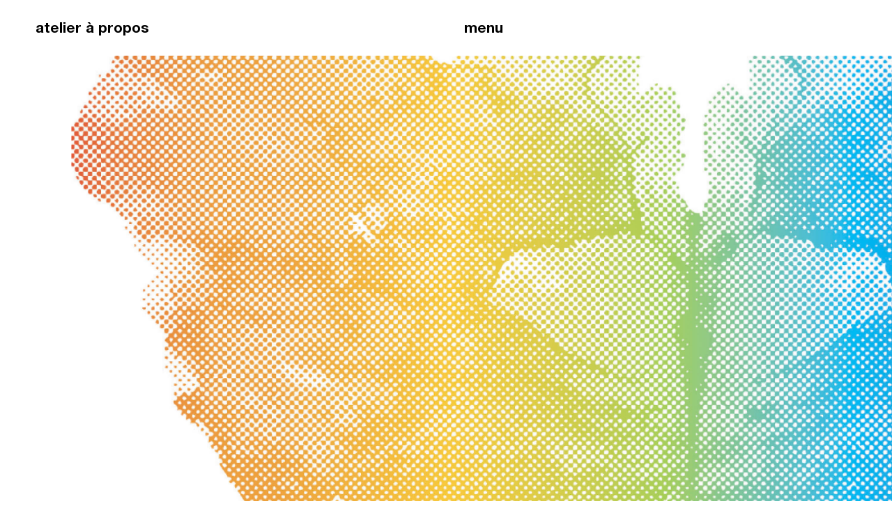

--- FILE ---
content_type: text/html; charset=UTF-8
request_url: http://atelier-a-propos.com/fr/projects/twins/
body_size: 4415
content:
<!doctype html>
<html lang="fr-FR" prefix="og: http://ogp.me/ns#">
<head>
	<meta charset="UTF-8">
    <meta name="viewport" content="initial-scale=1, width=device-width, maximum-scale=10.0, minimum-scale=.25, user-scalable=yes">
    <title>Twins - atelier à propos</title>
	
<!-- This site is optimized with the Yoast SEO plugin v8.3 - https://yoast.com/wordpress/plugins/seo/ -->
<meta name="description" content="Les Jameson Bros, deux frères jumeaux, nous ont contacté en 2010 pour réaliser la pochette de leur premier album, qui n&#039;avait alors pas de nom.   atelier à propos a soumis l&#039;idée de nommer l&#039;album Twins (jumeaux en anglais) et d&#039;utiliser l&#039;imparfaite symétrie d&#039;un test de Rorschach pour illustrer à la fois le titre de l&#039;album et l&#039;individualité des deux frères exprimée à travers leurs chansons.   Projets connexes:  Go electric (non utilisé)  Go electric  Twins go electric  Inkwood"/>
<link rel="canonical" href="http://atelier-a-propos.com/fr/projects/twins/" />
<meta property="og:locale" content="fr_FR" />
<meta property="og:locale:alternate" content="en_US" />
<meta property="og:type" content="article" />
<meta property="og:title" content="atelier à propos | Twins, 2010" />
<meta property="og:description" content="Les Jameson Bros, deux frères jumeaux, nous ont contacté en 2010 pour réaliser la pochette de leur premier album, qui n&#039;avait alors pas de nom. atelier à propos a soumis l&#039;idée de nommer l&#039;album Twins (jumeaux en anglais) et d&#039;utiliser l&#039;imparfaite symétrie d&#039;un test de Rorschach pour illustrer à la fois le titre de l&#039;album et l&#039;individualité des deux frères exprimée à travers leurs chansons." />
<meta property="og:url" content="http://atelier-a-propos.com/fr/projects/twins/" />
<meta property="og:site_name" content="atelier à propos" />
<meta property="og:image" content="http://atelier-a-propos.com/wp-content/uploads/2018/07/Twins-1-1024x602.jpg" />
<meta property="og:image:width" content="1024" />
<meta property="og:image:height" content="602" />
<meta name="twitter:card" content="summary_large_image" />
<meta name="twitter:description" content="www.atelier-a-propos.com" />
<meta name="twitter:title" content="atelier à propos | Twins, 2010" />
<meta name="twitter:image" content="http://atelier-a-propos.com/wp-content/uploads/2018/07/Twins-1.jpg" />
<!-- / Yoast SEO plugin. -->

<link rel='dns-prefetch' href='//s.w.org' />
<link rel="alternate" type="application/rss+xml" title="atelier à propos &raquo; Flux" href="http://atelier-a-propos.com/fr/feed/" />
<link rel="alternate" type="application/rss+xml" title="atelier à propos &raquo; Flux des commentaires" href="http://atelier-a-propos.com/fr/comments/feed/" />
		<script type="text/javascript">
			window._wpemojiSettings = {"baseUrl":"https:\/\/s.w.org\/images\/core\/emoji\/11\/72x72\/","ext":".png","svgUrl":"https:\/\/s.w.org\/images\/core\/emoji\/11\/svg\/","svgExt":".svg","source":{"concatemoji":"http:\/\/atelier-a-propos.com\/wp-includes\/js\/wp-emoji-release.min.js?ver=4.9.28"}};
			!function(e,a,t){var n,r,o,i=a.createElement("canvas"),p=i.getContext&&i.getContext("2d");function s(e,t){var a=String.fromCharCode;p.clearRect(0,0,i.width,i.height),p.fillText(a.apply(this,e),0,0);e=i.toDataURL();return p.clearRect(0,0,i.width,i.height),p.fillText(a.apply(this,t),0,0),e===i.toDataURL()}function c(e){var t=a.createElement("script");t.src=e,t.defer=t.type="text/javascript",a.getElementsByTagName("head")[0].appendChild(t)}for(o=Array("flag","emoji"),t.supports={everything:!0,everythingExceptFlag:!0},r=0;r<o.length;r++)t.supports[o[r]]=function(e){if(!p||!p.fillText)return!1;switch(p.textBaseline="top",p.font="600 32px Arial",e){case"flag":return s([55356,56826,55356,56819],[55356,56826,8203,55356,56819])?!1:!s([55356,57332,56128,56423,56128,56418,56128,56421,56128,56430,56128,56423,56128,56447],[55356,57332,8203,56128,56423,8203,56128,56418,8203,56128,56421,8203,56128,56430,8203,56128,56423,8203,56128,56447]);case"emoji":return!s([55358,56760,9792,65039],[55358,56760,8203,9792,65039])}return!1}(o[r]),t.supports.everything=t.supports.everything&&t.supports[o[r]],"flag"!==o[r]&&(t.supports.everythingExceptFlag=t.supports.everythingExceptFlag&&t.supports[o[r]]);t.supports.everythingExceptFlag=t.supports.everythingExceptFlag&&!t.supports.flag,t.DOMReady=!1,t.readyCallback=function(){t.DOMReady=!0},t.supports.everything||(n=function(){t.readyCallback()},a.addEventListener?(a.addEventListener("DOMContentLoaded",n,!1),e.addEventListener("load",n,!1)):(e.attachEvent("onload",n),a.attachEvent("onreadystatechange",function(){"complete"===a.readyState&&t.readyCallback()})),(n=t.source||{}).concatemoji?c(n.concatemoji):n.wpemoji&&n.twemoji&&(c(n.twemoji),c(n.wpemoji)))}(window,document,window._wpemojiSettings);
		</script>
		<style type="text/css">
img.wp-smiley,
img.emoji {
	display: inline !important;
	border: none !important;
	box-shadow: none !important;
	height: 1em !important;
	width: 1em !important;
	margin: 0 .07em !important;
	vertical-align: -0.1em !important;
	background: none !important;
	padding: 0 !important;
}
</style>
<link rel='stylesheet' id='design-studio-style-css'  href='http://atelier-a-propos.com/wp-content/themes/design-studio/style.css?ver=4.9.28' type='text/css' media='all' />
<link rel='stylesheet' id='design-studio-custom-style-css'  href='http://atelier-a-propos.com/wp-content/themes/design-studio/css/app.css?ver=4.9.28' type='text/css' media='all' />
<link rel='https://api.w.org/' href='http://atelier-a-propos.com/wp-json/' />
<link rel="EditURI" type="application/rsd+xml" title="RSD" href="http://atelier-a-propos.com/xmlrpc.php?rsd" />
<link rel="wlwmanifest" type="application/wlwmanifest+xml" href="http://atelier-a-propos.com/wp-includes/wlwmanifest.xml" /> 
<meta name="generator" content="WordPress 4.9.28" />
<link rel='shortlink' href='http://atelier-a-propos.com/?p=665' />
<link rel="alternate" type="application/json+oembed" href="http://atelier-a-propos.com/wp-json/oembed/1.0/embed?url=http%3A%2F%2Fatelier-a-propos.com%2Ffr%2Fprojects%2Ftwins%2F" />
<link rel="alternate" type="text/xml+oembed" href="http://atelier-a-propos.com/wp-json/oembed/1.0/embed?url=http%3A%2F%2Fatelier-a-propos.com%2Ffr%2Fprojects%2Ftwins%2F&#038;format=xml" />
<link rel="alternate" href="http://atelier-a-propos.com/fr/projects/twins/" hreflang="fr" />
<link rel="alternate" href="http://atelier-a-propos.com/en/projects/twins-en/" hreflang="en" />
<link rel="icon" href="http://atelier-a-propos.com/wp-content/uploads/2021/03/cropped-21.03.02.AAP-Favicon-Positive-32x32.png" sizes="32x32" />
<link rel="icon" href="http://atelier-a-propos.com/wp-content/uploads/2021/03/cropped-21.03.02.AAP-Favicon-Positive-192x192.png" sizes="192x192" />
<link rel="apple-touch-icon-precomposed" href="http://atelier-a-propos.com/wp-content/uploads/2021/03/cropped-21.03.02.AAP-Favicon-Positive-180x180.png" />
<meta name="msapplication-TileImage" content="http://atelier-a-propos.com/wp-content/uploads/2021/03/cropped-21.03.02.AAP-Favicon-Positive-270x270.png" />
			<link rel="icon" type="image/png" href="http://apropos-en.growdc.io/wp-content/uploads/2018/07/a.png"/>
		<style>
	.Clients-table tr > td {
		color: #9D9D9C !important;
	}
		.FullCaseStudy-footer-col a p{
			white-space: normal;
		}
	</style>
	
	<!-- Global site tag (gtag.js) - Google Analytics -->
	<script async src="https://www.googletagmanager.com/gtag/js?id=UA-41064764-1"></script>
	<script>
	  window.dataLayer = window.dataLayer || [];
	  function gtag(){dataLayer.push(arguments);}
	  gtag('js', new Date());
	  gtag('config', 'UA-41064764-1');
	</script>
	
</head>

<body class="casestudy-template-default single single-casestudy postid-665 wp-custom-logo">
		<div class="Page">
		<div class="Menu">
			<div class="Menu-content">
				<div class="Menu-header">
					<div class="Menu-title">
						<a class="Type Type--title Type--oneLine Type--linkWhite Type--bold js-hideMenu" href="#">menu</a>
					</div>
					<div class="Menu-langs">
																																		<a href="http://atelier-a-propos.com/en/projects/twins-en/" class="Type Type--title Type--oneLine Type--linkWhite Type--bold is-current">en</a>
																		</div>
				</div>
				<div class="Menu-nav">
					<div class="menu-main-fr-container"><ul id="menu-main" class="menu"><li id="menu-item-335" class="menu-item menu-item-type-post_type menu-item-object-page menu-item-home menu-item-335"><a href="http://atelier-a-propos.com/fr/accueil/">projets</a></li>
<li id="menu-item-117" class="menu-item menu-item-type-post_type menu-item-object-page menu-item-117"><a href="http://atelier-a-propos.com/fr/clients/">clients</a></li>
<li id="menu-item-2409" class="menu-item menu-item-type-post_type menu-item-object-page menu-item-2409"><a href="http://atelier-a-propos.com/fr/a-propos/">à propos</a></li>
<li id="menu-item-118" class="menu-item menu-item-type-post_type menu-item-object-page menu-item-118"><a href="http://atelier-a-propos.com/fr/contact/">contact</a></li>
</ul></div>				</div>
				<div class="Menu-socials">
					<ul class="LinksList LinksList--white">
													<li class="LinksList-item LinksList-item--noLink">
								<a href="https://www.instagram.com/atelier.a.propos/" class="Type Type--text Type--white Type--linkWhite" target="_blank">
									instagram								</a>
							</li>
													<li class="LinksList-item LinksList-item--noLink">
								<a href="https://www.facebook.com/atelierapropos/" class="Type Type--text Type--white Type--linkWhite" target="_blank">
									facebook								</a>
							</li>
													<li class="LinksList-item LinksList-item--noLink">
								<a href="https://www.linkedin.com/company/atelier-propos/" class="Type Type--text Type--white Type--linkWhite" target="_blank">
									linkedin								</a>
							</li>
											</ul>
				</div>
				<div class="Menu-contact">
					<a href="mailto:" class="Type Type--text Type--white Type--linkWhite"></a>
					<p class="Type Type--text Type--white"></p>
				</div>
				<div class="Menu-copyright">
					<p class="Type Type--text Type--white">© atelier à propos</p>
				</div>
			</div>
		</div>
		<div class="Header">
			<div class="Header-col">
				<h1 class="Type Type--title Type--oneLine Type--bold Type--noBorder">
					<a href="http://atelier-a-propos.com/fr/accueil">
						atelier à propos					</a>
				</h1>
			</div>
			<div class="Header-col Header-col--padding">
				<a href="#" class="Type Type--title Type--oneLine Type--bold Type--link js-showMenu">
					menu				</a>
			</div>
		</div>
	
		<div class="FullCaseStudy">
			<div class="FullCaseStudy-image Anim Anim--waiting js-cover" data-animate="0.6s cubic-bezier(0.190, 1.000, 0.220, 1.000) 0s SlideInFromBottom">
				<img src="http://atelier-a-propos.com/wp-content/uploads/2018/07/atelier-a-propos-twins.Large_.jpg">
				<img class="FullCaseStudy-image-mobile" src="http://atelier-a-propos.com/wp-content/uploads/2018/07/atelier-a-propos-twins.Square.jpg">
			</div>
			<!-- <div class="FullCaseStudy-image Anim Anim--waiting" data-animate="1.2s cubic-bezier(0.190, 1.000, 0.220, 1.000) 0s SlideInFromBottom">
				<img src="http://atelier-a-propos.com/wp-content/uploads/2018/07/atelier-a-propos-twins.Large_.jpg" data-animate="1.2s cubic-bezier(0.190, 1.000, 0.220, 1.000) 0s ScaleFromBig">
				<img class="FullCaseStudy-image-mobile" src="http://atelier-a-propos.com/wp-content/uploads/2018/07/atelier-a-propos-twins.Square.jpg" data-animate="1.2s cubic-bezier(0.190, 1.000, 0.220, 1.000) 0s ScaleFromBig">
			</div> -->
			<div class="FullCaseStudy-intro Anim Anim--waiting" data-animate="0.6s cubic-bezier(0.190, 1.000, 0.220, 1.000) 0.2s SlideInFromBottom">
				<div class="FullCaseStudy-intro-title">
					<h2 class="Type Type--bigTitle Type--oneLine">
						Twins					</h2>
				</div>
				<div class="FullCaseStudy-intro-date">
					<h3 class="Type Type--bigTitle Type--oneLine">
						2010					</h3>
				</div>
			</div>
			<div class="Anim Anim--waiting" data-animate="0.6s cubic-bezier(0.190, 1.000, 0.220, 1.000) 0.4s SlideInFromBottom">
				<div class="FullCaseStudy-specs">
					<div class="Specs">
													<div class="Specs-item">
								<div class="Specs-item-legend Type Type--text Type--oneLine">
									industrie								</div>
								<div class="Specs-item-text Specs-item-text--right Type Type--text Type--oneLine">
																			musique																	</div>
							</div>
													<div class="Specs-item">
								<div class="Specs-item-legend Type Type--text Type--oneLine">
									print design								</div>
								<div class="Specs-item-text Specs-item-text--right Type Type--text Type--oneLine">
																			atelier à propos																	</div>
							</div>
													<div class="Specs-item">
								<div class="Specs-item-legend Type Type--text Type--oneLine">
									illustrations								</div>
								<div class="Specs-item-text Specs-item-text--right Type Type--text Type--oneLine">
																			atelier à propos																	</div>
							</div>
													<div class="Specs-item">
								<div class="Specs-item-legend Type Type--text Type--oneLine">
									rédaction								</div>
								<div class="Specs-item-text Specs-item-text--right Type Type--text Type--oneLine">
																			atelier à propos																	</div>
							</div>
											</div>
				</div>
									<div class="FullCaseStudy-details">
						<div class="FullCaseStudy-details-button">
							<a href="#" class="Type Type--bigTitle Type--bigLink js-readMore">lire plus</a>
							<a href="#" class="Type Type--bigTitle Type--bigLink js-readLess">masquer</a>
						</div>
						<div class="FullCaseStudy-details-content">
							<div class="FullCaseStudy-details-content-text Type Type--text">
								Les Jameson Bros, deux frères jumeaux, nous ont contacté en 2010 pour réaliser la pochette de leur premier album, qui n'avait alors pas de nom.
<br>
<br>
atelier à propos a soumis l'idée de nommer l'album <i>Twins</i> (<i>jumeaux</i> en anglais) et d'utiliser l'imparfaite symétrie d'un test de Rorschach pour illustrer à la fois le titre de l'album et l'individualité des deux frères exprimée à travers leurs chansons.
<br>
<br>
Projets connexes:
<br>
<i><a href="http://atelier-a-propos.com/fr/projects/go-electric-unused/">Go electric (non utilisé)</a></i>
<br>
<i><a href="http://atelier-a-propos.com/fr/projects/go-electric/">Go electric</a></i>
<br>
<i><a href="http://atelier-a-propos.com/fr/projects/twins-go-electric/">Twins go electric</a></i>
<br>
<i><a href="http://atelier-a-propos.com/fr/projects/inkwood/">Inkwood</a></i>							</div>
															<div class="FullCaseStudy-details-content-social">
									<h3 class="Type Type--bigTitle FullCaseStudy-details-content-social-title">partager</h3>
									<ul class="LinksList">
																																	<li class="LinksList-item">
													<a target="_blank" class="Type Type--link" href="https://twitter.com/intent/tweet?url=http://atelier-a-propos.com/fr/projects/twins/">twitter</a>
												</li>
																																																																																								<li class="LinksList-item">
													<a target="_blank" class="Type Type--link" href="https://www.facebook.com/sharer/sharer.php?u=http://atelier-a-propos.com/fr/projects/twins/">facebook</a>
												</li>
																																																							<li class="LinksList-item">
													<a target="_blank" class="Type Type--link" href="https://www.linkedin.com/shareArticle?mini=true&url=http://atelier-a-propos.com/fr/projects/twins/">linkedin</a>
												</li>
																																									</ul>
								</div>
													</div>
					</div>
							</div>
			<div class="FullCaseStudy-images">
									<img src="http://atelier-a-propos.com/wp-content/uploads/2018/07/atelier-a-propos-twins.01.jpg" class="Anim Anim--waiting" data-animate="1.2s cubic-bezier(0.190, 1.000, 0.220, 1.000) 0s SlideInFromBottom">
									<img src="http://atelier-a-propos.com/wp-content/uploads/2018/07/atelier-a-propos-twins.02.jpg" class="Anim Anim--waiting" data-animate="1.2s cubic-bezier(0.190, 1.000, 0.220, 1.000) 0s SlideInFromBottom">
									<img src="http://atelier-a-propos.com/wp-content/uploads/2018/07/atelier-a-propos-twins.03.jpg" class="Anim Anim--waiting" data-animate="1.2s cubic-bezier(0.190, 1.000, 0.220, 1.000) 0s SlideInFromBottom">
									<img src="http://atelier-a-propos.com/wp-content/uploads/2018/07/atelier-a-propos-twins.04.jpg" class="Anim Anim--waiting" data-animate="1.2s cubic-bezier(0.190, 1.000, 0.220, 1.000) 0s SlideInFromBottom">
									<img src="http://atelier-a-propos.com/wp-content/uploads/2018/07/atelier-a-propos-twins.05.jpg" class="Anim Anim--waiting" data-animate="1.2s cubic-bezier(0.190, 1.000, 0.220, 1.000) 0s SlideInFromBottom">
									<img src="http://atelier-a-propos.com/wp-content/uploads/2018/07/atelier-a-propos-twins.06.jpg" class="Anim Anim--waiting" data-animate="1.2s cubic-bezier(0.190, 1.000, 0.220, 1.000) 0s SlideInFromBottom">
									<img src="http://atelier-a-propos.com/wp-content/uploads/2018/07/atelier-a-propos-twins.07.jpg" class="Anim Anim--waiting" data-animate="1.2s cubic-bezier(0.190, 1.000, 0.220, 1.000) 0s SlideInFromBottom">
							</div>
			<div class="FullCaseStudy-footer Anim Anim--waiting" data-animate="1.2s cubic-bezier(0.190, 1.000, 0.220, 1.000) 0s SlideInFromBottom">

																<div class="FullCaseStudy-footer-col">
											<div class="FullCaseStudy-footer-nav">
							<a href="http://atelier-a-propos.com/fr/projects/lise-braun-collection/" class="Type Type--bigTitle">
								<span class="Type-label">précédent</span>
								<p class="is-hidden-mobile">Lise Braun Collection</p>
							</a>
						</div>
									</div>
				
																<div class="FullCaseStudy-footer-col FullCaseStudy-footer-col--last">
											<div class="FullCaseStudy-footer-nav">
							<a href="http://atelier-a-propos.com/fr/projects/baseball/" class="Type Type--bigTitle">
								<span class="Type-label">suivant</span>
								<p class="is-hidden-mobile">Baseball</p>
							</a>
						</div>
									</div>
			</div>
		</div>
		<div class="PreFooter">
							<div class="PreFooter-link">
					<a href="http://atelier-a-propos.com/" class="Type Type--title Type--light">
						projets					</a>
				</div>
								</div>
	

		<script type='text/javascript' src='http://atelier-a-propos.com/wp-content/themes/design-studio/js/jquery.min.js'></script>
<script type='text/javascript' src='http://atelier-a-propos.com/wp-content/themes/design-studio/js/jquery.paroller.min.js'></script>
<script type='text/javascript' src='http://atelier-a-propos.com/wp-content/themes/design-studio/js/in-view.min.js'></script>
<script type='text/javascript' src='http://atelier-a-propos.com/wp-content/themes/design-studio/js/moment.js'></script>
<script type='text/javascript' src='http://atelier-a-propos.com/wp-content/themes/design-studio/js/app.js?ver=1'></script>
<script type='text/javascript' src='http://atelier-a-propos.com/wp-includes/js/wp-embed.min.js?ver=4.9.28'></script>
		<script src="https://maps.googleapis.com/maps/api/js?key=AIzaSyBfSHshHoZdDmm6NDS71-0yYfqB_y_CIQw&callback=initMap" async defer></script>
	</div>
</body>
</html>


--- FILE ---
content_type: text/css
request_url: http://atelier-a-propos.com/wp-content/themes/design-studio/css/app.css?ver=4.9.28
body_size: 6991
content:
@font-face {
  font-family: 'HelveticaCustom';
  src: url("../fonts/HelveticaNeueLTStd-Bd.woff2") format("woff2"), url("../fonts/HelveticaNeueLTStd-Bd.woff") format("woff");
  font-weight: bold;
  font-style: normal; }

@font-face {
  font-family: 'HelveticaCustom';
  src: url("../fonts/HelveticaNeueLTStd-Roman.woff2") format("woff2"), url("../fonts/HelveticaNeueLTStd-Roman.woff") format("woff");
  font-weight: normal;
  font-style: normal; }

body {
  font-family: 'HelveticaCustom'; }

* {
  -webkit-font-smoothing: antialiased;
  -moz-osx-font-smoothing: grayscale; }

.Header-col--padding, .FullCaseStudy-details-content, .FullCaseStudy-footer-col--last, .Sections-item-col--last, .Contact-maps-item, .PreFooter-link--last {
  padding-left: 2vw !important; }
  @media (max-width: 992px) {
    .Header-col--padding, .FullCaseStudy-details-content, .FullCaseStudy-footer-col--last, .Sections-item-col--last, .Contact-maps-item, .PreFooter-link--last {
      padding-left: 3vw !important; } }

.Contact-maps-item {
  padding-right: 2vw !important; }
  @media (max-width: 992px) {
    .Contact-maps-item {
      padding-right: 3vw !important; } }

.Header, .CaseStudy-details, .Menu-header {
  padding-top: 2vw !important; }
  @media (max-width: 992px) {
    .Header, .CaseStudy-details, .Menu-header {
      padding-top: 3vw !important; } }

.Header, .Menu-header {
  padding-bottom: 2vw !important; }
  @media (max-width: 992px) {
    .Header, .Menu-header {
      padding-bottom: 3vw !important; } }

.CaseStudies-item {
  margin: 2vw !important; }
  @media (max-width: 992px) {
    .CaseStudies-item {
      margin: 3vw !important; } }

.FullCaseStudy-details-content-social-title, .Clients-title, .Contact-maps-item-text-title, .Contact-maps-item-text-address {
  margin-bottom: 2vw !important; }
  @media (max-width: 992px) {
    .FullCaseStudy-details-content-social-title, .Clients-title, .Contact-maps-item-text-title, .Contact-maps-item-text-address {
      margin-bottom: 3vw !important; } }

.Menu-contact, .Menu-copyright, .Sections-item-links--smallPadding, .Contact-maps-item-text-date {
  margin-top: 2vw !important; }
  @media (max-width: 992px) {
    .Menu-contact, .Menu-copyright, .Sections-item-links--smallPadding, .Contact-maps-item-text-date {
      margin-top: 2vw !important; } }

.About, .About-content, .FullCaseStudy-details-content-text, .Clients {
  margin-bottom: 4vw !important; }
  @media (max-width: 992px) {
    .About, .About-content, .FullCaseStudy-details-content-text, .Clients {
      margin-bottom: 6vw !important; } }

.Menu-nav, .Sections-item-links, .Clients-content, .Contact-maps-item-text, .Contact-sections {
  margin-top: 4vw !important; }
  @media (max-width: 992px) {
    .Menu-nav, .Sections-item-links, .Clients-content, .Contact-maps-item-text, .Contact-sections {
      margin-top: 6vw !important; } }

.Sections-item {
  margin-bottom: 8vw !important; }
  @media (max-width: 992px) {
    .Sections-item {
      margin-bottom: 12vw !important; } }

.PreFooter {
  margin-top: 16vw !important; }
  @media (max-width: 992px) {
    .PreFooter {
      margin-top: 24vw !important; } }

.Page, .Header, .Menu-content {
  padding-left: 4vw !important; }
  @media (max-width: 992px) {
    .Page, .Header, .Menu-content {
      padding-left: 6vw !important; } }

.Page, .Header, .Menu-content {
  padding-right: 4vw !important; }
  @media (max-width: 992px) {
    .Page, .Header, .Menu-content {
      padding-right: 6vw !important; } }

.About-content, .FullCaseStudy-intro, .FullCaseStudy-images {
  padding-top: 4vw !important; }
  @media (max-width: 992px) {
    .About-content, .FullCaseStudy-intro, .FullCaseStudy-images {
      padding-top: 6vw !important; } }

.FullCaseStudy-intro, .FullCaseStudy-specs, .FullCaseStudy-images img, .FullCaseStudy-footer, .Menu-content, .Contact-maps-item, .PreFooter {
  padding-bottom: 4vw !important; }
  @media (max-width: 992px) {
    .FullCaseStudy-intro, .FullCaseStudy-specs, .FullCaseStudy-images img, .FullCaseStudy-footer, .Menu-content, .Contact-maps-item, .PreFooter {
      padding-bottom: 6vw !important; } }

.CaseStudies {
  margin-left: -2vw !important;
  margin-top: -2vw !important; }
  @media (max-width: 992px) {
    .CaseStudies {
      margin-left: -3vw !important;
      margin-top: -3vw !important; } }

.Contact-maps {
  margin-left: -2vw !important; }
  @media (max-width: 992px) {
    .Contact-maps {
      margin-left: -3vw !important; } }

.Menu {
  width: calc(50% + 2vw) !important; }
  @media (max-width: 992px) {
    .Menu {
      width: calc(50.5% + 3vw) !important; } }

.About-image, .FullCaseStudy-image, .Clients-image {
  margin-left: -4vw !important; }
  @media (max-width: 992px) {
    .About-image, .FullCaseStudy-image, .Clients-image {
      margin-left: -6vw !important; } }

.CaseStudies, .Contact-maps {
  width: calc(100% + 4vw) !important; }
  @media (max-width: 992px) {
    .CaseStudies, .Contact-maps {
      width: calc(100% + 6vw) !important; } }

.CaseStudies-item {
  width: calc(50% - 4vw) !important; }
  @media (max-width: 992px) {
    .CaseStudies-item {
      width: calc(50% - 6vw) !important; } }

.About-image, .FullCaseStudy-image, .Clients-image {
  width: calc(100% + 8vw) !important; }
  @media (max-width: 992px) {
    .About-image, .FullCaseStudy-image, .Clients-image {
      width: calc(100% + 12vw) !important; } }

.Type--title, .Type--text, .Type-label, .Page {
  font-size: 1.5rem;
  line-height: 140%; }

.Type--bigTitle, .Menu-nav a {
  font-size: 2.5rem;
  line-height: 2.5rem; }

@media (max-width: 480px) {
  .is-hidden-mobile {
    display: none !important; } }

.Spacer {
  width: 20px;
  display: inline-block; }

::-moz-selection {
  background: #000;
  color: #FFF; }

::selection {
  background: #000;
  color: #FFF; }

::-moz-selection {
  background: #000;
  color: #FFF; }

p {
  margin: 0; }

a {
  text-decoration: none; }

html {
  font-size: 14px; }
  @media (max-width: 992px) {
    html {
      font-size: 12px; } }
  @media (max-width: 480px) {
    html {
      font-size: 10px; } }

.Type {
  margin: 0;
  padding: 0;
  text-decoration: none;
  color: #000; }
  .Type, .Type:hover, .Type:active, .Type:visited, .Type a, .Type a:hover, .Type a:active, .Type a:visited {
    color: #000; }
  .Type a {
    border-bottom: 1px solid transparent; }
    .Type a:hover {
      border-bottom: 1px solid #000;
      cursor: pointer; }
  .Type--oneLine {
    line-height: 100%;
    -webkit-transform: translateY(0.15rem);
            transform: translateY(0.15rem);
    display: inline-block; }
  .Type--block {
    display: block; }
  .Type--bigTitle {
    font-weight: bold; }
  .Type--title {
    font-weight: bold; }
  .Type--light {
    font-weight: 300; }
  .Type--text {
    font-weight: 400; }
  .Type-label {
    font-weight: 400;
    display: block; }
  .Type--link, .Type--link a {
    text-decoration: none !important;
    border-bottom: 1px solid transparent; }
  .Type--link:hover, .Type--link a:hover {
    border-bottom: 1px solid #000; }
  .Type--bigLink, .Type--bigLink a {
    text-decoration: none !important;
    border-bottom: 2px solid transparent !important; }
  .Type--bigLink:hover, .Type--bigLink a:hover {
    border-bottom: 2px solid #000 !important; }
  .Type--linkWhite, .Type--linkWhite a {
    color: #FFF !important;
    text-decoration: none !important;
    border-bottom: 1px solid transparent; }
  .Type--linkWhite:hover, .Type--linkWhite a:hover {
    border-bottom: 1px solid #FFF; }
  .Type--linkWhiteHover a {
    color: #FFF !important;
    text-decoration: none !important;
    border-bottom: 1px solid transparent; }
  .Type--linkWhiteHover a:hover {
    border-bottom: 1px solid #FFF; }
  .Type--linkUnderline, .Type--linkUnderline a {
    text-decoration: none !important;
    border-bottom: 1px solid #000 !important; }
  .Type--noLink, .Type--noLink a, .Type--noLink:hover, .Type--noLink:hover {
    text-decoration: none !important;
    border: none !important; }
  .Type--white, .Type--white:hover, .Type--white:active, .Type--white:visited, .Type--white a, .Type--white a:hover, .Type--white a:active, .Type--white a:visited {
    color: #FFF; }
  .Type--bold, .Type--bold a {
    border-width: 2px !important; }
  .Type--linkUnderlineOpacity a {
    text-decoration: none !important;
    border-bottom: 1px solid black !important; }
    .Type--linkUnderlineOpacity a:hover {
      border-bottom: 1px solid rgba(0, 0, 0, 0.6) !important; }

.About-image {
  font-size: 0;
  height: 96vh;
  overflow: hidden; }
  @media (max-width: 992px) {
    .About-image {
      height: auto; } }
  .About-image img {
    width: 100%;
    height: 100%;
    -o-object-fit: cover;
       object-fit: cover; }
    @media (max-width: 480px) {
      .About-image img {
        display: none; } }
  .About-image-mobile {
    display: none; }
    @media (max-width: 480px) {
      .About-image-mobile {
        display: block !important; } }

.Page {
  width: 100%;
  margin: auto; }
  @media (max-height: 500px) {
    .Page {
      padding-top: 0 !important; } }

.Header {
  display: flex;
  background-color: #fff;
  position: fixed;
  width: 100%;
  top: 0;
  left: 0;
  z-index: 1000; }
  @media (max-width: 480px) {
    .Header {
      padding-top: 6vw !important;
      padding-bottom: 6vw !important; } }
  @media (max-height: 500px) {
    .Header {
      position: relative;
      padding-left: 0 !important;
      padding-right: 0 !important; } }
  .Header-col {
    flex-grow: 1;
    width: 50%;
    flex-shrink: 0;
    justify-content: center; }
    @media (max-width: 480px) {
      .Header-col--padding {
        text-align: right; } }

.admin-bar .Header {
  top: 32px; }

.FullCaseStudy .js-readLess {
  display: none; }

.FullCaseStudy .js-readMore {
  display: inline-block; }

.FullCaseStudy-image {
  font-size: 0;
  height: 96vh;
  overflow: hidden; }
  @media (max-width: 992px) {
    .FullCaseStudy-image {
      height: auto; } }
  .FullCaseStudy-image img {
    width: 100%;
    height: 100%;
    -o-object-fit: cover;
       object-fit: cover; }
    @media (max-width: 480px) {
      .FullCaseStudy-image img {
        display: none; } }
  .FullCaseStudy-image-mobile {
    display: none; }
    @media (max-width: 480px) {
      .FullCaseStudy-image-mobile {
        display: block !important; } }

.FullCaseStudy-intro {
  display: flex;
  width: 100%; }
  @media (max-width: 480px) {
    .FullCaseStudy-intro {
      flex-direction: column-reverse; } }
  .FullCaseStudy-intro-title {
    width: 50%; }
  .FullCaseStudy-intro-date {
    padding-left: 2vw; }
    @media (max-width: 992px) {
      .FullCaseStudy-intro-date {
        padding-left: 3vw; } }
    @media (max-width: 480px) {
      .FullCaseStudy-intro-date {
        padding-left: 0;
        margin-left: 0; }
        .FullCaseStudy-intro-date > * {
          font-size: 1.5rem;
          margin-bottom: 1rem;
          font-weight: 400 !important; } }

.FullCaseStudy-details {
  display: flex; }
  @media (max-width: 480px) {
    .FullCaseStudy-details {
      flex-direction: column; } }
  .FullCaseStudy-details-button, .FullCaseStudy-details-content {
    width: 50%;
    flex-shrink: 0; }
    @media (max-width: 480px) {
      .FullCaseStudy-details-button, .FullCaseStudy-details-content {
        width: 100%; } }
  .FullCaseStudy-details-button a {
    border-bottom: 1px solid black;
    line-height: 32px; }
  .FullCaseStudy-details-content {
    display: block;
    height: auto;
    max-height: 0px;
    overflow: hidden;
    transition: max-height 0.35s; }
    @media (max-width: 480px) {
      .FullCaseStudy-details-content {
        padding-left: 0 !important; } }
    .FullCaseStudy-details-content.is-visible {
      max-height: 800px; }
    .FullCaseStudy-details-content-text {
      padding-top: 12px; }

.FullCaseStudy-images {
  font-size: 0; }
  .FullCaseStudy-images img {
    width: 100%;
    display: block; }

.FullCaseStudy-footer {
  display: flex; }
  .FullCaseStudy-footer-col {
    width: 50%;
    flex-shrink: 0; }
    @media (max-width: 480px) {
      .FullCaseStudy-footer-col--last {
        text-align: right; } }
    .FullCaseStudy-footer-col a:hover p {
      border-bottom: 2px solid #000; }
    .FullCaseStudy-footer-col a p {
      border-bottom: 2px solid transparent;
      display: inline-block; }
  .FullCaseStudy-footer-nav {
    white-space: nowrap !important;
    overflow: hidden;
    text-overflow: ellipsis; }

.CaseStudy {
  width: 100%;
  position: relative; }
  .CaseStudy-image {
    padding-bottom: 100%;
    position: relative;
    overflow: hidden; }
    .CaseStudy-image img {
      width: 100%;
      height: 100%;
      -o-object-fit: cover;
         object-fit: cover;
      position: absolute;
      top: 0;
      left: 0; }
  .CaseStudy-link {
    position: absolute;
    width: 100%;
    height: 100%;
    z-index: 100;
    display: block; }
  .CaseStudy-title {
    margin-bottom: 0.3rem;
    border-bottom: 1px solid transparent;
    display: inline-block; }
  .CaseStudy:hover .CaseStudy-title {
    border-bottom: 1px solid #000; }

.CaseStudies {
  display: flex;
  flex-wrap: wrap; }
  @media (max-width: 480px) {
    .CaseStudies {
      width: 100% !important;
      margin-left: 0 !important;
      margin-right: 0 !important; } }
  .CaseStudies-item {
    flex-shrink: 0; }
    @media (max-width: 480px) {
      .CaseStudies-item {
        width: 100% !important;
        margin-left: 0 !important;
        margin-right: 0 !important; } }

.Menu {
  position: fixed;
  height: 0vh;
  right: 0;
  top: 0;
  background-color: #000;
  z-index: 2000;
  visibility: hidden;
  overflow: hidden;
  transition: all 0.6s;
  transition-timing-function: cubic-bezier(0.19, 1, 0.22, 1); }
  @media (min-width: 992px) {
    .Menu {
      width: calc(50% + 2vw + 1px) !important; } }
  @media (max-width: 992px) {
    .Menu {
      width: calc(50% + 3vw + 1px) !important; } }
  @media (max-width: 480px) {
    .Menu {
      width: 100% !important; } }
  .Menu.is-visible {
    visibility: visible;
    height: 100vh; }
  .Menu-content {
    display: flex;
    flex-direction: column;
    height: 100vh;
    overflow-x: hidden;
    overflow-y: auto; }
  .Menu-header {
    display: flex; }
    @media (max-width: 480px) {
      .Menu-header {
        flex-direction: row-reverse;
        padding-top: 6vw !important;
        padding-bottom: 6vw !important; } }
  .Menu-langs {
    margin-left: auto;
    word-wrap: nowrap; }
    @media (max-width: 480px) {
      .Menu-langs {
        margin-left: 0; } }
    .Menu-langs a {
      opacity: 0.3;
      margin-left: 5px; }
      @media (max-width: 480px) {
        .Menu-langs a {
          margin-left: 0;
          margin-right: 5px; } }
      .Menu-langs a.is-current {
        opacity: 1; }
  .Menu-title {
    color: #FFF; }
    @media (max-width: 480px) {
      .Menu-title {
        margin-left: auto; } }
  .Menu-nav ul, .Menu-nav li, .Menu-nav a {
    margin: 0;
    padding: 0;
    list-style-type: none; }
  .Menu-nav a {
    margin-bottom: 0.8rem;
    display: inline-block;
    font-weight: bold;
    color: #FFF;
    padding-bottom: 0px;
    text-decoration: none;
    border-bottom: 2px solid #000; }
    .Menu-nav a:hover {
      border-bottom: 2px solid #FFF; }
  .Menu-nav li.current_page_item a {
    border-bottom: 2px solid #FFF; }
  .Menu-socials {
    margin-top: auto; }
    .Menu-socials a {
      color: #FFF; }
      .Menu-socials a:hover {
        border-color: #FFF; }
  .Menu-contact p, .Menu-copyright p {
    color: #FFF; }

.admin-bar .Menu {
  padding-top: 32px; }

.LinksList, .LinksList li, .LinksList a {
  padding: 0;
  margin: 0;
  list-style-type: none; }

.LinksList a {
  font-weight: 400;
  color: #000; }

.LinksList-item {
  margin-top: -7px; }

.LinksList--white a {
  color: #FFF; }
  .LinksList--white a:hover {
    border-color: #FFF; }

.Specs {
  width: 100%;
  border-bottom: 1px solid #000; }
  .Specs-item {
    width: 100%;
    display: flex;
    padding-top: 14px;
    padding-bottom: 14px;
    border-top: 1px solid #000; }
    .Specs-item-text {
      padding-left: 2vw; }
      @media (max-width: 992px) {
        .Specs-item-text {
          padding-left: 3vw; } }
      @media (max-width: 480px) {
        .Specs-item-text--right {
          text-align: right;
          margin-left: auto; } }
    .Specs-item-legend {
      width: 50%;
      flex-shrink: 0; }

.Sections-item {
  display: flex; }
  @media (max-width: 480px) {
    .Sections-item {
      flex-direction: column; } }
  .Sections-item-col {
    width: 50%;
    flex-shrink: 0; }
    @media (max-width: 480px) {
      .Sections-item-col {
        width: 100%;
        padding-left: 0 !important; } }
  @media (max-width: 480px) {
    .Sections-item-links {
      margin-bottom: 6vw !important; } }

.Clients-image {
  font-size: 0;
  height: 96vh;
  overflow: hidden; }
  @media (max-width: 992px) {
    .Clients-image {
      height: auto; } }
  .Clients-image img {
    width: 100%;
    height: 100%;
    -o-object-fit: cover;
       object-fit: cover; }
    @media (max-width: 480px) {
      .Clients-image img {
        display: none; } }
  .Clients-image-mobile {
    display: none; }
    @media (max-width: 480px) {
      .Clients-image-mobile {
        display: block !important; } }

.Clients-table {
  border-spacing: 0;
  border-collapse: collapse; }
  .Clients-table tr > td {
    border-bottom: 1px solid #9D9D9C;
    padding-top: 14px;
    padding-bottom: 14px;
    color: #9D9D9C;
    line-height: 100%; }
    .Clients-table tr > td:first-child {
      width: 50%; }
    .Clients-table tr > td:last-child {
      padding-left: 2vw; }
      @media (max-width: 992px) {
        .Clients-table tr > td:last-child {
          padding-left: 3vw; } }
  .Clients-table tr.is-dark > td, .Clients-table-head > td {
    color: #000 !important; }

.Contact-maps {
  display: flex; }
  @media (max-width: 480px) {
    .Contact-maps {
      flex-wrap: wrap; } }
  .Contact-maps-item {
    width: 50%;
    flex-shink: 0; }
    @media (max-width: 480px) {
      .Contact-maps-item {
        width: 100%; }
        .Contact-maps-item:nth-child(2) {
          margin-top: 3vw; } }
  .Contact-maps-map {
    background-color: #222;
    overflow: hidden; }
    .Contact-maps-map > div {
      background-color: #222;
      width: 100%;
      height: 300px; }

@-webkit-keyframes ScaleFromBig {
  from {
    -webkit-transform: scale(1.08);
            transform: scale(1.08);
    opacity: 1; }
  to {
    -webkit-transform: scale(1);
            transform: scale(1);
    opacity: 1; } }

@keyframes ScaleFromBig {
  from {
    -webkit-transform: scale(1.08);
            transform: scale(1.08);
    opacity: 1; }
  to {
    -webkit-transform: scale(1);
            transform: scale(1);
    opacity: 1; } }

@-webkit-keyframes SlideInFromBottom {
  from {
    -webkit-transform: translateY(40px);
            transform: translateY(40px);
    opacity: 0; }
  to {
    -webkit-transform: translateY(0px);
            transform: translateY(0px);
    opacity: 1; } }

@keyframes SlideInFromBottom {
  from {
    -webkit-transform: translateY(40px);
            transform: translateY(40px);
    opacity: 0; }
  to {
    -webkit-transform: translateY(0px);
            transform: translateY(0px);
    opacity: 1; } }

@-webkit-keyframes FadeIn {
  from {
    opacity: 0; }
  to {
    opacity: 1; } }

@keyframes FadeIn {
  from {
    opacity: 0; }
  to {
    opacity: 1; } }

@-webkit-keyframes FadeInAndScale {
  from {
    opacity: 0;
    -webkit-transform: scale(1.08);
            transform: scale(1.08); }
  to {
    opacity: 1;
    -webkit-transform: scale(1);
            transform: scale(1); } }

@keyframes FadeInAndScale {
  from {
    opacity: 0;
    -webkit-transform: scale(1.08);
            transform: scale(1.08); }
  to {
    opacity: 1;
    -webkit-transform: scale(1);
            transform: scale(1); } }

@-webkit-keyframes SlideInFromTop {
  from {
    -webkit-transform: translateY(-40px);
            transform: translateY(-40px);
    opacity: 0; }
  to {
    -webkit-transform: translateY(0px);
            transform: translateY(0px);
    opacity: 1; } }

@keyframes SlideInFromTop {
  from {
    -webkit-transform: translateY(-40px);
            transform: translateY(-40px);
    opacity: 0; }
  to {
    -webkit-transform: translateY(0px);
            transform: translateY(0px);
    opacity: 1; } }

@-webkit-keyframes Moche {
  from {
    -webkit-transform: scale(2);
            transform: scale(2);
    opacity: 0; }
  to {
    -webkit-transform: scale(1);
            transform: scale(1);
    opacity: 1; } }

@keyframes Moche {
  from {
    -webkit-transform: scale(2);
            transform: scale(2);
    opacity: 0; }
  to {
    -webkit-transform: scale(1);
            transform: scale(1);
    opacity: 1; } }

@keyframes FadeIn {
  from {
    opacity: 0; }
  to {
    opacity: 1; } }

.Anim {
  -webkit-animation-fill-mode: forwards !important;
          animation-fill-mode: forwards !important; }
  .Anim--waiting {
    opacity: 0; }

.PreFooter {
  display: flex; }
  .PreFooter-link {
    flex-shrink: 0;
    width: 50%; }
    .PreFooter-link a:hover {
      border-bottom: 1px solid #000; }
/*# sourceMappingURL=[data-uri] */

--- FILE ---
content_type: application/javascript
request_url: http://atelier-a-propos.com/wp-content/themes/design-studio/js/app.js?ver=1
body_size: 1526
content:
// Read more on case study
// -----------------------

$('.js-readMore').on('click', function(e){
  e.preventDefault();
  $('.FullCaseStudy-details-content').addClass('is-visible');
  $('.js-readLess').css('display', 'inline-block');
  $('.js-readMore').css('display', 'none');
});

$('.js-readLess').on('click', function(e){
  e.preventDefault();
  $('.FullCaseStudy-details-content').removeClass('is-visible');
  $('.js-readLess').css('display', 'none');
  $('.js-readMore').css('display', 'inline-block');
});

// Menu
// ----

$('.js-showMenu').on('click', function(e){
  e.preventDefault()
  e.stopPropagation()
  $('.Menu').addClass('is-visible')
})

$('.js-hideMenu').on('click', function(e){
	e.preventDefault()
	e.stopPropagation()
	$('.Menu').removeClass('is-visible')
})

$('.Menu').on('click', function(e){
	e.stopPropagation()
})

$('body').on('click', function(e){
  if($('.Menu').hasClass('is-visible')){
    e.preventDefault()
  }
	$('.Menu').removeClass('is-visible')
})

// Animations
// ----------

// if($(window).width() > 768){
  $('[data-parallax]').each(function(){
    var attrs = $(this).attr('data-parallax').split('|')
    $(this).paroller({
      factor: attrs[0],
      type: attrs[1],
      direction: attrs[2]
    })
  })
  // Inview anims


  $('[data-animate]').each(function(){
    $(this).addClass('js-animateOnView').addClass('Anim').addClass('Anim--waiting')
  })

  inView.threshold(0.1)

  inView('.js-animateOnView')
      .on('enter', el => {
        var $el = $(el)
        var animationOptions = $(el).attr('data-animate')

        $el.css('animation', animationOptions)
      })
      .on('exit', el => {
          el.style.opacity = 0.5
      })
      
// }

// Map
// ---

var mapStyle = [
  {
    "elementType": "geometry",
    "stylers": [
      {
        "color": "#212121"
      }
    ]
  },
  {
    "elementType": "labels.icon",
    "stylers": [
      {
        "visibility": "off"
      }
    ]
  },
  {
    "elementType": "labels.text.fill",
    "stylers": [
      {
        "color": "#757575"
      }
    ]
  },
  {
    "elementType": "labels.text.stroke",
    "stylers": [
      {
        "color": "#212121"
      }
    ]
  },
  {
    "featureType": "administrative",
    "elementType": "geometry",
    "stylers": [
      {
        "color": "#757575"
      }
    ]
  },
  {
    "featureType": "administrative.country",
    "elementType": "labels.text.fill",
    "stylers": [
      {
        "color": "#9e9e9e"
      }
    ]
  },
  {
    "featureType": "administrative.land_parcel",
    "elementType": "labels",
    "stylers": [
      {
        "visibility": "off"
      }
    ]
  },
  {
    "featureType": "administrative.locality",
    "elementType": "labels.text.fill",
    "stylers": [
      {
        "color": "#bdbdbd"
      }
    ]
  },
  {
    "featureType": "poi",
    "elementType": "labels.text",
    "stylers": [
      {
        "visibility": "off"
      }
    ]
  },
  {
    "featureType": "poi",
    "elementType": "labels.text.fill",
    "stylers": [
      {
        "color": "#757575"
      }
    ]
  },
  {
    "featureType": "poi.park",
    "elementType": "geometry",
    "stylers": [
      {
        "color": "#181818"
      }
    ]
  },
  {
    "featureType": "poi.park",
    "elementType": "labels.text.fill",
    "stylers": [
      {
        "color": "#616161"
      }
    ]
  },
  {
    "featureType": "poi.park",
    "elementType": "labels.text.stroke",
    "stylers": [
      {
        "color": "#1b1b1b"
      }
    ]
  },
  {
    "featureType": "road",
    "elementType": "geometry.fill",
    "stylers": [
      {
        "color": "#2c2c2c"
      }
    ]
  },
  {
    "featureType": "road",
    "elementType": "labels.text.fill",
    "stylers": [
      {
        "color": "#8a8a8a"
      }
    ]
  },
  {
    "featureType": "road.arterial",
    "elementType": "geometry",
    "stylers": [
      {
        "color": "#373737"
      }
    ]
  },
  {
    "featureType": "road.highway",
    "elementType": "geometry",
    "stylers": [
      {
        "color": "#3c3c3c"
      }
    ]
  },
  {
    "featureType": "road.highway.controlled_access",
    "elementType": "geometry",
    "stylers": [
      {
        "color": "#4e4e4e"
      }
    ]
  },
  {
    "featureType": "road.local",
    "elementType": "labels",
    "stylers": [
      {
        "visibility": "off"
      }
    ]
  },
  {
    "featureType": "road.local",
    "elementType": "labels.text.fill",
    "stylers": [
      {
        "color": "#616161"
      }
    ]
  },
  {
    "featureType": "transit",
    "elementType": "labels.text.fill",
    "stylers": [
      {
        "color": "#757575"
      }
    ]
  },
  {
    "featureType": "water",
    "elementType": "geometry",
    "stylers": [
      {
        "color": "#000000"
      }
    ]
  },
  {
    "featureType": "water",
    "elementType": "labels.text.fill",
    "stylers": [
      {
        "color": "#3d3d3d"
      }
    ]
  }
]

function initMap() {
  var mapWidth = null
	$('.js-map').each(function(){
    if(mapWidth == null){
      mapWidth = $(this).width()
    }
		var $map = $(this).find('.js-map-wrapper')
		$map.css({
			height: mapWidth
		})

		var map = new google.maps.Map($map.get()[0], {
			center: {
				lat: parseFloat($(this).attr('data-lat')),
				lng: parseFloat($(this).attr('data-lng'))
			},
			zoom: parseFloat($(this).attr('data-zoom')),
			styles: mapStyle,
			disableDefaultUI: true
		})
		var position = new google.maps.LatLng($(this).attr('data-lat'), $(this).attr('data-lng'));
		var marker = new google.maps.Marker({
			position: position,
			icon: $(this).attr('data-theme-uri')+'/img/marker.png',
			map: map
		})
	})
}

// Header padding

function fixPagePaddingFromHeader(){
  $('.Page').css({
    'padding-top': $('.Header').outerHeight()+"px"
  })
}

fixPagePaddingFromHeader()
$(window).on('resize', fixPagePaddingFromHeader);

// Date

if($('.js-date').length > 0){
  setInterval(function(){
    $('.js-date').each(function(){
      var tz = parseInt($(this).attr('data-tz'))
      var date = moment.utc()
      var separator = date.unix()%2 == 0 ? ':' : ' '
      $(this).text(date.add(tz, 'hours').format('HH'+separator+'mm'))
    })
  }, 100)
}

function setCoverSize(){
	$('.js-cover').each(function(){
		if($(window).width() > 992){
			$(this).css('height', ($(window).height()-$('.Header').outerHeight())+'px')
		}else{
			$(this).css('height',$(window).width()+'px')
		}
	})
}

setCoverSize()
// $(window).on('resize', setCoverSize);
